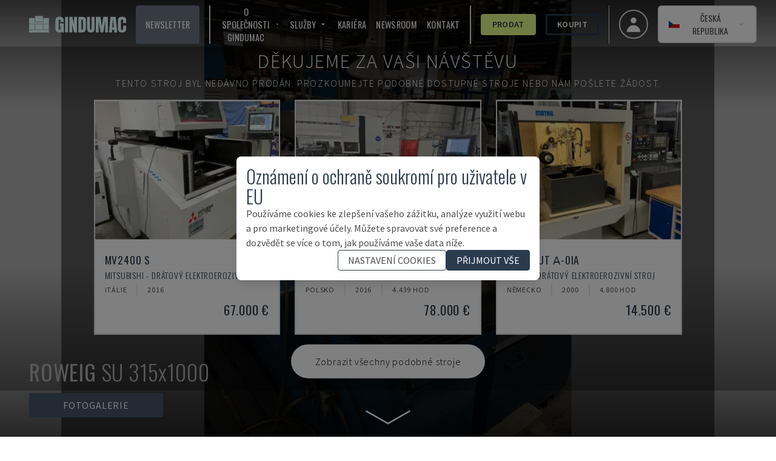

--- FILE ---
content_type: image/svg+xml
request_url: https://www.gindumac.cz/svg/icons-32.svg
body_size: 4944
content:
<?xml version="1.0" encoding="UTF-8" standalone="no"?>
<!-- Generator: Adobe Illustrator 25.2.3, SVG Export Plug-In . SVG Version: 6.00 Build 0)  -->

<svg
   version="1.1"
   id="icon-icons-26"
   x="0px"
   y="0px"
   viewBox="0 0 155 100"
   style="enable-background:new 0 0 155 100;"
   xml:space="preserve"
   sodipodi:docname="icons-32.svg"
   inkscape:version="1.1.2 (0a00cf5339, 2022-02-04)"
   xmlns:inkscape="http://www.inkscape.org/namespaces/inkscape"
   xmlns:sodipodi="http://sodipodi.sourceforge.net/DTD/sodipodi-0.dtd"
   xmlns="http://www.w3.org/2000/svg"
   xmlns:svg="http://www.w3.org/2000/svg"><defs
   id="defs89"><clipPath
     id="81716c8aff"><path
       d="M 189.48047,172.76953 H 266.25 v 6.88281 h -76.76953 z m 0,0"
       clip-rule="nonzero"
       id="path4-3" /></clipPath><clipPath
     id="f9cdd9c6bb"><path
       d="m 191.73047,172.76953 h 72.24609 c 0.59766,0 1.17188,0.23828 1.59375,0.66016 0.42188,0.42187 0.65625,0.99609 0.65625,1.58984 v 2.38281 c 0,0.59766 -0.23437,1.16797 -0.65625,1.58985 -0.42187,0.42187 -0.99609,0.66015 -1.59375,0.66015 h -72.24609 c -0.59766,0 -1.17188,-0.23828 -1.59375,-0.66015 -0.42188,-0.42188 -0.65625,-0.99219 -0.65625,-1.58985 v -2.38281 c 0,-0.59375 0.23437,-1.16797 0.65625,-1.58984 0.42187,-0.42188 0.99609,-0.66016 1.59375,-0.66016 z m 0,0"
       clip-rule="nonzero"
       id="path7" /></clipPath><clipPath
     id="1e4867651d"><path
       d="m 189.50781,172.76953 h 76.41406 v 6.64844 h -76.41406 z m 0,0"
       clip-rule="nonzero"
       id="path10-6" /></clipPath><clipPath
     id="9a0ba1094d"><path
       d="m 191.75781,172.76953 h 72.1875 c 0.59375,0 1.16797,0.23828 1.58985,0.66016 0.42187,0.42187 0.65625,0.99218 0.65625,1.58984 v 2.37891 c 0,0.59765 -0.23438,1.16797 -0.65625,1.58984 -0.42188,0.42188 -0.9961,0.65625 -1.58985,0.65625 h -72.1875 c -0.59765,0 -1.16797,-0.23437 -1.58984,-0.65625 -0.42188,-0.42187 -0.66016,-0.99219 -0.66016,-1.58984 v -2.37891 c 0,-0.59766 0.23828,-1.16797 0.66016,-1.58984 0.42187,-0.42188 0.99219,-0.66016 1.58984,-0.66016 z m 0,0"
       clip-rule="nonzero"
       id="path13" /></clipPath><clipPath
     id="bd30697539"><path
       d="M 137.61719,176.13281 H 271.26953 V 221.9375 H 137.61719 Z m 0,0"
       clip-rule="nonzero"
       id="path16-7" /></clipPath><clipPath
     id="7788558e0b"><path
       d="m 139.86719,176.13281 h 129.14062 c 0.59766,0 1.16797,0.23828 1.58985,0.66016 0.42187,0.42187 0.66015,0.99219 0.66015,1.58984 v 41.30469 c 0,0.59766 -0.23828,1.16797 -0.66015,1.58984 -0.42188,0.42188 -0.99219,0.66016 -1.58985,0.66016 H 139.86719 c -0.59766,0 -1.17188,-0.23828 -1.59375,-0.66016 -0.42188,-0.42187 -0.65625,-0.99218 -0.65625,-1.58984 v -41.30469 c 0,-0.59765 0.23437,-1.16797 0.65625,-1.58984 0.42187,-0.42188 0.99609,-0.66016 1.59375,-0.66016 z m 0,0"
       clip-rule="nonzero"
       id="path19" /></clipPath><clipPath
     id="45bc73bbfd"><path
       d="m 137.61719,176.13281 h 133.60547 v 45.86328 H 137.61719 Z m 0,0"
       clip-rule="nonzero"
       id="path22-5" /></clipPath><clipPath
     id="8e34c01651"><path
       d="M 139.86719,176.13281 H 269 c 0.59766,0 1.17187,0.23828 1.59375,0.66016 0.42187,0.42187 0.65625,0.99219 0.65625,1.58984 v 41.30078 c 0,0.59766 -0.23438,1.17188 -0.65625,1.59375 -0.42188,0.42188 -0.99609,0.65625 -1.59375,0.65625 H 139.86719 c -0.59766,0 -1.16797,-0.23437 -1.58985,-0.65625 -0.42187,-0.42187 -0.66015,-0.99609 -0.66015,-1.59375 v -41.30078 c 0,-0.59765 0.23828,-1.16797 0.66015,-1.58984 0.42188,-0.42188 0.99219,-0.66016 1.58985,-0.66016 z m 0,0"
       clip-rule="nonzero"
       id="path25" /></clipPath><clipPath
     id="7edc0a842d"><path
       d="m 246.25781,178.6875 h 22.77344 v 40.69531 h -22.77344 z m 0,0"
       clip-rule="nonzero"
       id="path28-3" /></clipPath><clipPath
     id="cbc0a2603f"><path
       d="m 224.89844,178.6875 h 38.29687 v 40.83984 h -38.29687 z m 0,0"
       clip-rule="nonzero"
       id="path31" /></clipPath><clipPath
     id="a20de01707"><path
       d="m 244.04687,178.6875 c -10.57812,0 -19.14843,9.10937 -19.14843,20.34766 0,11.23828 8.57031,20.34765 19.14843,20.34765 10.57422,0 19.14844,-9.10937 19.14844,-20.34765 0,-11.23829 -8.57422,-20.34766 -19.14844,-20.34766 z m 0,0"
       clip-rule="nonzero"
       id="path34-5" /></clipPath><clipPath
     id="0b5dc6af02"><path
       d="m 224.89844,178.6875 h 38.29297 v 40.54687 h -38.29297 z m 0,0"
       clip-rule="nonzero"
       id="path37" /></clipPath><clipPath
     id="46abc9b3de"><path
       d="m 244.04297,178.6875 c -10.57422,0 -19.14453,9.10937 -19.14453,20.34766 0,11.23437 8.57031,20.34375 19.14453,20.34375 10.57422,0 19.14844,-9.10938 19.14844,-20.34375 0,-11.23829 -8.57422,-20.34766 -19.14844,-20.34766 z m 0,0"
       clip-rule="nonzero"
       id="path40-6" /></clipPath><clipPath
     id="5307529717"><path
       d="m 227.09375,183.27344 h 31.52734 v 31.52343 h -31.52734 z m 0,0"
       clip-rule="nonzero"
       id="path43" /></clipPath><clipPath
     id="530d1e71f1"><path
       d="m 242.85937,183.27344 c -8.70703,0 -15.76562,7.05468 -15.76562,15.76172 0,8.70703 7.05859,15.76171 15.76562,15.76171 8.70313,0 15.76172,-7.05468 15.76172,-15.76171 0,-8.70704 -7.05859,-15.76172 -15.76172,-15.76172 z m 0,0"
       clip-rule="nonzero"
       id="path46-2" /></clipPath><clipPath
     id="df2a95911b"><path
       d="m 227.09375,183.27344 h 31.24219 v 31.23828 h -31.24219 z m 0,0"
       clip-rule="nonzero"
       id="path49" /></clipPath><clipPath
     id="5c97010f05"><path
       d="m 242.85547,183.27344 c -8.70313,0 -15.76172,7.05468 -15.76172,15.75781 0,8.70703 7.05859,15.76172 15.76172,15.76172 8.70312,0 15.76172,-7.05469 15.76172,-15.76172 0,-8.70313 -7.0586,-15.75781 -15.76172,-15.75781 z m 0,0"
       clip-rule="nonzero"
       id="path52-9" /></clipPath><clipPath
     id="a9093f9ca5"><path
       d="m 103.74219,143.16797 h 130.22656 v 88.66406 H 103.74219 Z m 0,0"
       clip-rule="nonzero"
       id="path55" /></clipPath><clipPath
     id="224c202a36"><path
       d="m 105.99219,143.16797 h 125.6875 c 0.59375,0 1.16797,0.23828 1.58984,0.66015 0.42188,0.42188 0.66016,0.99219 0.66016,1.58985 v 84.16406 c 0,0.59766 -0.23828,1.16797 -0.66016,1.58984 -0.42187,0.42188 -0.99609,0.66016 -1.58984,0.66016 h -125.6875 c -0.59766,0 -1.16797,-0.23828 -1.58985,-0.66016 -0.42187,-0.42187 -0.66015,-0.99218 -0.66015,-1.58984 v -84.16406 c 0,-0.59766 0.23828,-1.16797 0.66015,-1.58985 0.42188,-0.42187 0.99219,-0.66015 1.58985,-0.66015 z m 0,0"
       clip-rule="nonzero"
       id="path58-1" /></clipPath><clipPath
     id="099f48c8ee"><path
       d="M 103.74609,143.16797 H 234 v 88.40625 H 103.74609 Z m 0,0"
       clip-rule="nonzero"
       id="path61" /></clipPath><clipPath
     id="0c6aa655c2"><path
       d="m 105.99609,143.16797 h 125.67188 c 0.59765,0 1.16797,0.23828 1.58984,0.66015 0.42188,0.42188 0.66016,0.99219 0.66016,1.58985 v 84.15625 c 0,0.59375 -0.23828,1.16797 -0.66016,1.58984 -0.42187,0.42188 -0.99219,0.66016 -1.58984,0.66016 H 105.99609 c -0.59375,0 -1.16796,-0.23828 -1.58984,-0.66016 -0.42187,-0.42187 -0.66016,-0.99609 -0.66016,-1.58984 v -84.15625 c 0,-0.59766 0.23829,-1.16797 0.66016,-1.58985 0.42188,-0.42187 0.99609,-0.66015 1.58984,-0.66015 z m 0,0"
       clip-rule="nonzero"
       id="path64-2" /></clipPath><clipPath
     id="addad95f03"><path
       d="M 105.96484,145.23047 H 231.6875 V 166.6875 H 105.96484 Z m 0,0"
       clip-rule="nonzero"
       id="path67" /></clipPath><clipPath
     id="2ffbdac0ca"><path
       d="m 109.73047,172.10547 h 60.48828 v 48.52344 h -60.48828 z m 0,0"
       clip-rule="nonzero"
       id="path70-7" /></clipPath><clipPath
     id="8e03f64f71"><path
       d="m 166.73828,172.10547 h 60.48828 v 48.52344 h -60.48828 z m 0,0"
       clip-rule="nonzero"
       id="path73" /></clipPath><clipPath
     id="81716c8aff-9"><path
       d="M 189.48047,172.76953 H 266.25 v 6.88281 h -76.76953 z m 0,0"
       clip-rule="nonzero"
       id="path4-3-3" /></clipPath><clipPath
     id="f9cdd9c6bb-6"><path
       d="m 191.73047,172.76953 h 72.24609 c 0.59766,0 1.17188,0.23828 1.59375,0.66016 0.42188,0.42187 0.65625,0.99609 0.65625,1.58984 v 2.38281 c 0,0.59766 -0.23437,1.16797 -0.65625,1.58985 -0.42187,0.42187 -0.99609,0.66015 -1.59375,0.66015 h -72.24609 c -0.59766,0 -1.17188,-0.23828 -1.59375,-0.66015 -0.42188,-0.42188 -0.65625,-0.99219 -0.65625,-1.58985 v -2.38281 c 0,-0.59375 0.23437,-1.16797 0.65625,-1.58984 0.42187,-0.42188 0.99609,-0.66016 1.59375,-0.66016 z m 0,0"
       clip-rule="nonzero"
       id="path7-0" /></clipPath><clipPath
     id="1e4867651d-6"><path
       d="m 189.50781,172.76953 h 76.41406 v 6.64844 h -76.41406 z m 0,0"
       clip-rule="nonzero"
       id="path10-6-2" /></clipPath><clipPath
     id="9a0ba1094d-6"><path
       d="m 191.75781,172.76953 h 72.1875 c 0.59375,0 1.16797,0.23828 1.58985,0.66016 0.42187,0.42187 0.65625,0.99218 0.65625,1.58984 v 2.37891 c 0,0.59765 -0.23438,1.16797 -0.65625,1.58984 -0.42188,0.42188 -0.9961,0.65625 -1.58985,0.65625 h -72.1875 c -0.59765,0 -1.16797,-0.23437 -1.58984,-0.65625 -0.42188,-0.42187 -0.66016,-0.99219 -0.66016,-1.58984 v -2.37891 c 0,-0.59766 0.23828,-1.16797 0.66016,-1.58984 0.42187,-0.42188 0.99219,-0.66016 1.58984,-0.66016 z m 0,0"
       clip-rule="nonzero"
       id="path13-1" /></clipPath><clipPath
     id="bd30697539-8"><path
       d="M 137.61719,176.13281 H 271.26953 V 221.9375 H 137.61719 Z m 0,0"
       clip-rule="nonzero"
       id="path16-7-7" /></clipPath><clipPath
     id="7788558e0b-9"><path
       d="m 139.86719,176.13281 h 129.14062 c 0.59766,0 1.16797,0.23828 1.58985,0.66016 0.42187,0.42187 0.66015,0.99219 0.66015,1.58984 v 41.30469 c 0,0.59766 -0.23828,1.16797 -0.66015,1.58984 -0.42188,0.42188 -0.99219,0.66016 -1.58985,0.66016 H 139.86719 c -0.59766,0 -1.17188,-0.23828 -1.59375,-0.66016 -0.42188,-0.42187 -0.65625,-0.99218 -0.65625,-1.58984 v -41.30469 c 0,-0.59765 0.23437,-1.16797 0.65625,-1.58984 0.42187,-0.42188 0.99609,-0.66016 1.59375,-0.66016 z m 0,0"
       clip-rule="nonzero"
       id="path19-2" /></clipPath><clipPath
     id="45bc73bbfd-0"><path
       d="m 137.61719,176.13281 h 133.60547 v 45.86328 H 137.61719 Z m 0,0"
       clip-rule="nonzero"
       id="path22-5-2" /></clipPath><clipPath
     id="8e34c01651-3"><path
       d="M 139.86719,176.13281 H 269 c 0.59766,0 1.17187,0.23828 1.59375,0.66016 0.42187,0.42187 0.65625,0.99219 0.65625,1.58984 v 41.30078 c 0,0.59766 -0.23438,1.17188 -0.65625,1.59375 -0.42188,0.42188 -0.99609,0.65625 -1.59375,0.65625 H 139.86719 c -0.59766,0 -1.16797,-0.23437 -1.58985,-0.65625 -0.42187,-0.42187 -0.66015,-0.99609 -0.66015,-1.59375 v -41.30078 c 0,-0.59765 0.23828,-1.16797 0.66015,-1.58984 0.42188,-0.42188 0.99219,-0.66016 1.58985,-0.66016 z m 0,0"
       clip-rule="nonzero"
       id="path25-7" /></clipPath><clipPath
     id="7edc0a842d-5"><path
       d="m 246.25781,178.6875 h 22.77344 v 40.69531 h -22.77344 z m 0,0"
       clip-rule="nonzero"
       id="path28-3-9" /></clipPath><clipPath
     id="cbc0a2603f-2"><path
       d="m 224.89844,178.6875 h 38.29687 v 40.83984 h -38.29687 z m 0,0"
       clip-rule="nonzero"
       id="path31-2" /></clipPath><clipPath
     id="a20de01707-8"><path
       d="m 244.04687,178.6875 c -10.57812,0 -19.14843,9.10937 -19.14843,20.34766 0,11.23828 8.57031,20.34765 19.14843,20.34765 10.57422,0 19.14844,-9.10937 19.14844,-20.34765 0,-11.23829 -8.57422,-20.34766 -19.14844,-20.34766 z m 0,0"
       clip-rule="nonzero"
       id="path34-5-9" /></clipPath><clipPath
     id="0b5dc6af02-7"><path
       d="m 224.89844,178.6875 h 38.29297 v 40.54687 h -38.29297 z m 0,0"
       clip-rule="nonzero"
       id="path37-3" /></clipPath><clipPath
     id="46abc9b3de-6"><path
       d="m 244.04297,178.6875 c -10.57422,0 -19.14453,9.10937 -19.14453,20.34766 0,11.23437 8.57031,20.34375 19.14453,20.34375 10.57422,0 19.14844,-9.10938 19.14844,-20.34375 0,-11.23829 -8.57422,-20.34766 -19.14844,-20.34766 z m 0,0"
       clip-rule="nonzero"
       id="path40-6-1" /></clipPath><clipPath
     id="5307529717-2"><path
       d="m 227.09375,183.27344 h 31.52734 v 31.52343 h -31.52734 z m 0,0"
       clip-rule="nonzero"
       id="path43-9" /></clipPath><clipPath
     id="530d1e71f1-3"><path
       d="m 242.85937,183.27344 c -8.70703,0 -15.76562,7.05468 -15.76562,15.76172 0,8.70703 7.05859,15.76171 15.76562,15.76171 8.70313,0 15.76172,-7.05468 15.76172,-15.76171 0,-8.70704 -7.05859,-15.76172 -15.76172,-15.76172 z m 0,0"
       clip-rule="nonzero"
       id="path46-2-1" /></clipPath><clipPath
     id="df2a95911b-9"><path
       d="m 227.09375,183.27344 h 31.24219 v 31.23828 h -31.24219 z m 0,0"
       clip-rule="nonzero"
       id="path49-4" /></clipPath><clipPath
     id="5c97010f05-7"><path
       d="m 242.85547,183.27344 c -8.70313,0 -15.76172,7.05468 -15.76172,15.75781 0,8.70703 7.05859,15.76172 15.76172,15.76172 8.70312,0 15.76172,-7.05469 15.76172,-15.76172 0,-8.70313 -7.0586,-15.75781 -15.76172,-15.75781 z m 0,0"
       clip-rule="nonzero"
       id="path52-9-8" /></clipPath><clipPath
     id="a9093f9ca5-4"><path
       d="m 103.74219,143.16797 h 130.22656 v 88.66406 H 103.74219 Z m 0,0"
       clip-rule="nonzero"
       id="path55-5" /></clipPath><clipPath
     id="224c202a36-0"><path
       d="m 105.99219,143.16797 h 125.6875 c 0.59375,0 1.16797,0.23828 1.58984,0.66015 0.42188,0.42188 0.66016,0.99219 0.66016,1.58985 v 84.16406 c 0,0.59766 -0.23828,1.16797 -0.66016,1.58984 -0.42187,0.42188 -0.99609,0.66016 -1.58984,0.66016 h -125.6875 c -0.59766,0 -1.16797,-0.23828 -1.58985,-0.66016 -0.42187,-0.42187 -0.66015,-0.99218 -0.66015,-1.58984 v -84.16406 c 0,-0.59766 0.23828,-1.16797 0.66015,-1.58985 0.42188,-0.42187 0.99219,-0.66015 1.58985,-0.66015 z m 0,0"
       clip-rule="nonzero"
       id="path58-1-3" /></clipPath><clipPath
     id="099f48c8ee-6"><path
       d="M 103.74609,143.16797 H 234 v 88.40625 H 103.74609 Z m 0,0"
       clip-rule="nonzero"
       id="path61-1" /></clipPath><clipPath
     id="0c6aa655c2-0"><path
       d="m 105.99609,143.16797 h 125.67188 c 0.59765,0 1.16797,0.23828 1.58984,0.66015 0.42188,0.42188 0.66016,0.99219 0.66016,1.58985 v 84.15625 c 0,0.59375 -0.23828,1.16797 -0.66016,1.58984 -0.42187,0.42188 -0.99219,0.66016 -1.58984,0.66016 H 105.99609 c -0.59375,0 -1.16796,-0.23828 -1.58984,-0.66016 -0.42187,-0.42187 -0.66016,-0.99609 -0.66016,-1.58984 v -84.15625 c 0,-0.59766 0.23829,-1.16797 0.66016,-1.58985 0.42188,-0.42187 0.99609,-0.66015 1.58984,-0.66015 z m 0,0"
       clip-rule="nonzero"
       id="path64-2-6" /></clipPath><clipPath
     id="addad95f03-3"><path
       d="M 105.96484,145.23047 H 231.6875 V 166.6875 H 105.96484 Z m 0,0"
       clip-rule="nonzero"
       id="path67-2" /></clipPath><clipPath
     id="2ffbdac0ca-0"><path
       d="m 109.73047,172.10547 h 60.48828 v 48.52344 h -60.48828 z m 0,0"
       clip-rule="nonzero"
       id="path70-7-6" /></clipPath><clipPath
     id="8e03f64f71-1"><path
       d="m 166.73828,172.10547 h 60.48828 v 48.52344 h -60.48828 z m 0,0"
       clip-rule="nonzero"
       id="path73-5" /></clipPath></defs><sodipodi:namedview
   id="namedview87"
   pagecolor="#ffffff"
   bordercolor="#666666"
   borderopacity="1.0"
   inkscape:pageshadow="2"
   inkscape:pageopacity="0.0"
   inkscape:pagecheckerboard="0"
   showgrid="false"
   inkscape:zoom="3.045328"
   inkscape:cx="62.719025"
   inkscape:cy="54.01717"
   inkscape:window-width="1551"
   inkscape:window-height="970"
   inkscape:window-x="26"
   inkscape:window-y="23"
   inkscape:window-maximized="0"
   inkscape:current-layer="icon-icons-26" />
<style
   type="text/css"
   id="style2">
	.st0{fill:#6C7587;}
	.st1{fill:#353F4F;}
	.st2{fill:#FFFFFF;}
	.st3{fill:#E3F988;}
	.st4{fill:#A5ABB6;}
	.st5{fill:#2C3D4E;}
	.st6{fill:#363F4F;}
	.st7{fill:#B4B9C1;}
</style>









































<g
   clip-path="url(#81716c8aff-9)"
   id="g86"
   transform="matrix(0.7851706,0,0,0.75180672,-68.158837,-91.607061)"><g
     clip-path="url(#f9cdd9c6bb-6)"
     id="g84"><path
       fill="#65707e"
       d="m 189.48047,172.76953 h 76.74219 v 6.88281 h -76.74219 z m 0,0"
       fill-opacity="1"
       fill-rule="nonzero"
       id="path82-0" /></g></g><g
   clip-path="url(#1e4867651d-6)"
   id="g92"
   transform="matrix(0.7851706,0,0,0.75180672,-68.158837,-91.607061)"><g
     clip-path="url(#9a0ba1094d-6)"
     id="g90"><path
       stroke-linecap="butt"
       transform="matrix(0.664704,0,0,0.664704,189.50838,172.77093)"
       fill="none"
       stroke-linejoin="miter"
       d="M 3.384109,-0.00209989 H 111.98506 c 0.89326,0 1.75713,0.35847689 2.39181,0.99315789 0.63468,0.634681 0.98728,1.492676 0.98728,2.391807 V 6.96176 c 0,0.899131 -0.3526,1.757126 -0.98728,2.391807 -0.63468,0.634681 -1.49855,0.987281 -2.39181,0.987281 H 3.384109 c -0.899132,0 -1.757126,-0.3526 -2.391807,-0.987281 C 0.357621,8.718886 -8.56254e-4,7.860891 -8.56254e-4,6.96176 V 3.382865 c 0,-0.899131 0.358477254,-1.757126 0.993158254,-2.391807 0.634681,-0.634681 1.492675,-0.99315789 2.391807,-0.99315789 z m 0,0"
       stroke="#333e4f"
       stroke-width="4.51329"
       stroke-opacity="1"
       stroke-miterlimit="4"
       id="path88" /></g></g><g
   clip-path="url(#bd30697539-8)"
   id="g98"
   transform="matrix(0.7851706,0,0,0.75180672,-68.158837,-91.607061)"><g
     clip-path="url(#7788558e0b-9)"
     id="g96"><path
       fill="#ffffff"
       d="M 137.61719,176.13281 H 271.26953 V 221.9375 H 137.61719 Z m 0,0"
       fill-opacity="1"
       fill-rule="nonzero"
       id="path94" /></g></g><g
   clip-path="url(#45bc73bbfd-0)"
   id="g104"
   transform="matrix(0.7851706,0,0,0.75180672,-68.158837,-91.607061)"><g
     clip-path="url(#8e34c01651-3)"
     id="g102"><path
       stroke-linecap="butt"
       transform="matrix(0.664704,0,0,0.664704,137.6165,176.13246)"
       fill="none"
       stroke-linejoin="miter"
       d="m 3.386,5.26048e-4 h 194.27114 c 0.89913,0 1.763,0.358476952 2.39768,0.993157952 0.63468,0.634681 0.98728,1.492676 0.98728,2.391807 v 62.13409 c 0,0.899131 -0.3526,1.763003 -0.98728,2.397683 -0.63468,0.634681 -1.49855,0.987282 -2.39768,0.987282 H 3.386 c -0.899131,0 -1.757126,-0.352601 -2.391807,-0.987282 C 0.359512,67.282584 0.0010351,66.418712 0.0010351,65.519581 V 3.385491 C 0.0010351,2.48636 0.359512,1.628365 0.994193,0.993684 1.628874,0.359003 2.486869,5.26048e-4 3.386,5.26048e-4 Z m 0,0"
       stroke="#333e4f"
       stroke-width="4.51329"
       stroke-opacity="1"
       stroke-miterlimit="4"
       id="path100" /></g></g><g
   clip-path="url(#7edc0a842d-5)"
   id="g108"
   transform="matrix(0.7851706,0,0,0.75180672,-68.158837,-91.607061)"><path
     fill="#9fa6af"
     d="m 246.25781,178.6875 h 22.77344 v 40.65625 h -22.77344 z m 0,0"
     fill-opacity="1"
     fill-rule="nonzero"
     id="path106" /></g><g
   clip-path="url(#cbc0a2603f-2)"
   id="g114"
   transform="matrix(0.7851706,0,0,0.75180672,-68.158837,-91.607061)"><g
     clip-path="url(#a20de01707-8)"
     id="g112"><path
       fill="#ffffff"
       d="m 224.89844,178.6875 h 38.29687 v 40.69141 h -38.29687 z m 0,0"
       fill-opacity="1"
       fill-rule="nonzero"
       id="path110" /></g></g><g
   clip-path="url(#0b5dc6af02-7)"
   id="g120"
   transform="matrix(0.7851706,0,0,0.75180672,-68.158837,-91.607061)"><g
     clip-path="url(#46abc9b3de-6)"
     id="g118"><path
       stroke-linecap="butt"
       transform="matrix(0.664704,0,0,0.664704,224.89714,178.68944)"
       fill="none"
       stroke-linejoin="miter"
       d="m 28.803535,-0.00291418 c -15.908161,0 -28.80158681,13.70440718 -28.80158681,30.61160218 0,16.901319 12.89342581,30.605726 28.80158681,30.605726 15.90816,0 28.807463,-13.704407 28.807463,-30.605726 0,-16.907195 -12.899303,-30.61160218 -28.807463,-30.61160218 z m 0,0"
       stroke="#ffffff"
       stroke-width="2.25664"
       stroke-opacity="1"
       stroke-miterlimit="4"
       id="path116" /></g></g><g
   clip-path="url(#5307529717-2)"
   id="g126"
   transform="matrix(0.7851706,0,0,0.75180672,-68.158837,-91.607061)"><g
     clip-path="url(#530d1e71f1-3)"
     id="g124"><path
       fill="#e3f988"
       d="m 227.09375,183.27344 h 31.52734 v 31.52343 h -31.52734 z m 0,0"
       fill-opacity="1"
       fill-rule="nonzero"
       id="path122" /></g></g><g
   clip-path="url(#df2a95911b-9)"
   id="g132"
   transform="matrix(0.7851706,0,0,0.75180672,-68.158837,-91.607061)"><g
     clip-path="url(#5c97010f05-7)"
     id="g130"><path
       stroke-linecap="butt"
       transform="matrix(0.664704,0,0,0.664704,227.09458,183.27153)"
       fill="none"
       stroke-linejoin="miter"
       d="m 23.71113,0.00287517 c -13.093233,0 -23.71238588,10.61327583 -23.71238588,23.70650883 0,13.09911 10.61915288,23.712386 23.71238588,23.712386 13.093233,0 23.712385,-10.613276 23.712385,-23.712386 0,-13.093233 -10.619152,-23.70650883 -23.712385,-23.70650883 z m 0,0"
       stroke="#65707e"
       stroke-width="4.51329"
       stroke-opacity="1"
       stroke-miterlimit="4"
       id="path128" /></g></g><g
   fill="#333e4f"
   fill-opacity="1"
   id="g140"
   transform="matrix(0.7851706,0,0,0.75180672,-68.158837,-91.607061)"><g
     transform="translate(237.46714,204.99805)"
     id="g138"><g
       id="g136"><path
         d="M 4.65625,2.390625 V 0.21875 c -0.636719,-0.074219 -1.304688,-0.25 -2,-0.53125 -0.699219,-0.28125 -1.304688,-0.65625 -1.8125,-1.125 l 1.390625,-2.140625 c 0.550781,0.417969 1.070313,0.734375 1.5625,0.953125 0.5,0.210938 1.007813,0.3125 1.53125,0.3125 0.601563,0 1.046875,-0.125 1.328125,-0.375 0.289062,-0.25 0.4375,-0.625 0.4375,-1.125 0,-0.375 -0.148438,-0.691406 -0.4375,-0.953125 -0.28125,-0.257813 -0.636719,-0.507813 -1.0625,-0.75 -0.417969,-0.238281 -0.875,-0.476563 -1.375,-0.71875 C 3.726562,-6.472656 3.269531,-6.753906 2.84375,-7.078125 2.414062,-7.410156 2.0625,-7.800781 1.78125,-8.25 1.5,-8.695312 1.359375,-9.25 1.359375,-9.90625 c 0,-1.0625 0.289063,-1.941406 0.875,-2.640625 0.59375,-0.707031 1.398437,-1.160156 2.421875,-1.359375 v -2.234375 h 2.109375 v 2.1875 c 0.6875,0.09375 1.289063,0.304687 1.8125,0.625 0.519531,0.324219 0.988281,0.710937 1.40625,1.15625 l -1.59375,1.8125 C 7.992188,-10.722656 7.613281,-10.992188 7.25,-11.171875 6.894531,-11.347656 6.488281,-11.4375 6.03125,-11.4375 c -0.523438,0 -0.921875,0.109375 -1.203125,0.328125 -0.273437,0.210937 -0.40625,0.558594 -0.40625,1.046875 0,0.355469 0.140625,0.652344 0.421875,0.890625 0.28125,0.230469 0.632812,0.453125 1.0625,0.671875 0.425781,0.21875 0.882812,0.445312 1.375,0.671875 0.488281,0.230469 0.945312,0.511719 1.375,0.84375 0.425781,0.335937 0.78125,0.734375 1.0625,1.203125 0.28125,0.46875 0.421875,1.054688 0.421875,1.75 0,1.042969 -0.28125,1.9375 -0.84375,2.6875 -0.5625,0.742188 -1.40625,1.230469 -2.53125,1.46875 v 2.265625 z m 0,0"
         id="path134" /></g></g></g><g
   clip-path="url(#a9093f9ca5-4)"
   id="g146"
   transform="matrix(0.7851706,0,0,0.75180672,-68.158837,-91.607061)"><g
     clip-path="url(#224c202a36-0)"
     id="g144"><path
       fill="#f5f5f5"
       d="m 103.74219,143.16797 h 130.22656 v 88.66406 H 103.74219 Z m 0,0"
       fill-opacity="1"
       fill-rule="nonzero"
       id="path142" /></g></g><g
   clip-path="url(#099f48c8ee-6)"
   id="g152"
   transform="matrix(0.7851706,0,0,0.75180672,-68.158837,-91.607061)"><g
     clip-path="url(#0c6aa655c2-0)"
     id="g150"><path
       stroke-linecap="butt"
       transform="matrix(0.664704,0,0,0.664704,103.74745,143.16737)"
       fill="none"
       stroke-linejoin="miter"
       d="M 3.382929,8.96266e-4 H 192.44733 c 0.89913,0 1.75713,0.358476734 2.39181,0.993157734 0.63468,0.634681 0.99316,1.492676 0.99316,2.391807 V 129.99296 c 0,0.89325 -0.35848,1.75712 -0.99316,2.3918 -0.63468,0.63469 -1.49268,0.99316 -2.39181,0.99316 H 3.382929 c -0.893255,0 -1.757126,-0.35847 -2.391807,-0.99316 -0.634681,-0.63468 -0.9931583,-1.49855 -0.9931583,-2.3918 V 3.385861 c 0,-0.899131 0.3584773,-1.757126 0.9931583,-2.391807 C 1.625803,0.359373 2.489674,8.96266e-4 3.382929,8.96266e-4 Z m 0,0"
       stroke="#333e4f"
       stroke-width="4.51329"
       stroke-opacity="1"
       stroke-miterlimit="4"
       id="path148" /></g></g><g
   clip-path="url(#addad95f03-3)"
   id="g156"
   transform="matrix(0.7851706,0,0,0.75180672,-68.158837,-91.607061)"><path
     fill="#e3f988"
     d="M 105.96484,145.23047 H 231.67969 V 166.6875 H 105.96484 Z m 0,0"
     fill-opacity="1"
     fill-rule="nonzero"
     id="path154" /></g><g
   clip-path="url(#2ffbdac0ca-0)"
   id="g160"
   transform="matrix(0.7851706,0,0,0.75180672,-68.158837,-91.607061)"><path
     fill="#2d3c4f"
     d="m 107.36719,151.51172 h 14.18359 v 2.82422 c 0,3.51172 2.875,6.38281 6.38672,6.38281 3.51172,0 6.38672,-2.87109 6.38672,-6.38281 v -2.82422 h 10.92969 v 2.82422 c 0,3.51172 2.87109,6.38281 6.38281,6.38281 3.51562,0 6.38672,-2.87109 6.38672,-6.38281 v -2.82422 h 14.1875 c 1.44922,0 2.76562,0.58984 3.71875,1.54297 0.95312,0.95312 1.54687,2.27343 1.54687,3.72265 v 14.73828 h -75.375 v -14.73828 c 0,-1.44922 0.58985,-2.76953 1.54297,-3.72265 0.95703,-0.95313 2.27344,-1.54297 3.72266,-1.54297 z m 70.10937,25.89844 v 44.21093 c 0,1.44922 -0.59375,2.76953 -1.54687,3.71875 -0.95313,0.95313 -2.26953,1.54688 -3.71875,1.54688 h -64.84375 c -1.44922,0 -2.76563,-0.59375 -3.72266,-1.54688 -0.95312,-0.94922 -1.54297,-2.26953 -1.54297,-3.71875 v -44.21093 h 4.64063 v 44.21093 c 0,0.16797 0.0703,0.32422 0.18359,0.4375 0.11719,0.11719 0.26953,0.1875 0.44141,0.1875 h 64.84375 c 0.16797,0 0.32422,-0.0703 0.4375,-0.1875 0.11328,-0.11328 0.1875,-0.26953 0.1875,-0.4375 v -44.21093 z m -44.95703,0 h 13.61328 v 8.26562 h -13.61328 z m -18.97265,31 h 13.61328 v 8.26171 h -13.61328 z m 37.94531,0 h 13.61328 v 8.26171 h -13.61328 z m -18.97266,0 h 13.61328 v 8.26171 h -13.61328 z m -18.97265,-15.5 h 13.61328 v 8.26171 h -13.61328 z m 37.94531,0 h 13.61328 v 8.26171 h -13.61328 z m -18.97266,0 h 13.61328 v 8.26171 h -13.61328 z m -18.97265,-15.5 h 13.61328 v 8.26562 h -13.61328 z m 37.94531,0 h 13.61328 v 8.26562 H 151.49219 Z M 127.9375,144.62109 c -2.23437,0 -4.06641,1.83594 -4.06641,4.0625 v 5.65235 c 0,2.23047 1.83204,4.0625 4.06641,4.0625 2.23047,0 4.0625,-1.83203 4.0625,-4.0625 v -5.65235 c 0,-2.22656 -1.83203,-4.0625 -4.0625,-4.0625 z m 23.69922,0 c -2.23047,0 -4.0625,1.83594 -4.0625,4.0625 v 5.65235 c 0,2.23047 1.83203,4.0625 4.0625,4.0625 2.23047,0 4.0664,-1.83203 4.0664,-4.0625 v -5.65235 c 0,-2.22656 -1.83593,-4.0625 -4.0664,-4.0625 z m 0,0"
     fill-opacity="1"
     fill-rule="nonzero"
     id="path158" /></g><g
   clip-path="url(#8e03f64f71-1)"
   id="g164"
   transform="matrix(0.7851706,0,0,0.75180672,-68.158837,-91.607061)"><path
     fill="#333e4f"
     d="m 164.375,151.51172 h 14.1875 v 2.82422 c 0,3.51172 2.87109,6.38281 6.38281,6.38281 3.51172,0 6.38672,-2.87109 6.38672,-6.38281 v -2.82422 h 10.92969 v 2.82422 c 0,3.51172 2.875,6.38281 6.38672,6.38281 3.51172,0 6.38672,-2.87109 6.38672,-6.38281 v -2.82422 h 14.18359 c 1.44922,0 2.76562,0.58984 3.71875,1.54297 0.95703,0.95312 1.54687,2.27343 1.54687,3.72265 v 14.73828 h -75.375 v -14.73828 c 0,-1.44922 0.59375,-2.76953 1.54688,-3.72265 0.95312,-0.95313 2.26953,-1.54297 3.71875,-1.54297 z m 70.10937,25.89844 v 44.21093 c 0,1.44922 -0.58984,2.76953 -1.54687,3.71875 -0.95313,0.95313 -2.26953,1.54688 -3.71875,1.54688 H 164.375 c -1.44922,0 -2.76563,-0.59375 -3.71875,-1.54688 -0.95313,-0.94922 -1.54688,-2.26953 -1.54688,-3.71875 V 177.41016 H 163.75 v 44.21093 c 0,0.16797 0.0703,0.32422 0.18359,0.4375 0.11719,0.11719 0.27344,0.1875 0.44141,0.1875 h 64.84375 c 0.16797,0 0.32422,-0.0703 0.44141,-0.1875 0.11328,-0.11328 0.18359,-0.26953 0.18359,-0.4375 v -44.21093 z m -44.95703,0 h 13.61328 v 8.26562 h -13.61328 z m -18.96875,31 h 13.60938 v 8.26171 h -13.60938 z m 37.94532,0 h 13.61328 v 8.26171 h -13.61328 z m -18.97657,0 h 13.61328 v 8.26171 h -13.61328 z m -18.96875,-15.5 h 13.60938 v 8.26171 h -13.60938 z m 37.94532,0 h 13.61328 v 8.26171 h -13.61328 z m -18.97657,0 h 13.61328 v 8.26171 h -13.61328 z m -18.96875,-15.5 h 13.60938 v 8.26562 h -13.60938 z m 37.94532,0 h 13.61328 v 8.26562 h -13.61328 z m -23.5586,-32.78907 c -2.23047,0 -4.0625,1.83594 -4.0625,4.0625 v 5.65235 c 0,2.23047 1.83203,4.0625 4.0625,4.0625 2.23047,0 4.06641,-1.83203 4.06641,-4.0625 v -5.65235 c 0,-2.22656 -1.83594,-4.0625 -4.06641,-4.0625 z m 23.70313,0 c -2.23047,0 -4.06641,1.83594 -4.06641,4.0625 v 5.65235 c 0,2.23047 1.83594,4.0625 4.06641,4.0625 2.22656,0 4.0664,-1.83203 4.0664,-4.0625 v -5.65235 c 0,-2.22656 -1.83984,-4.0625 -4.0664,-4.0625 z m 0,0"
     fill-opacity="1"
     fill-rule="nonzero"
     id="path162" /></g></svg>
